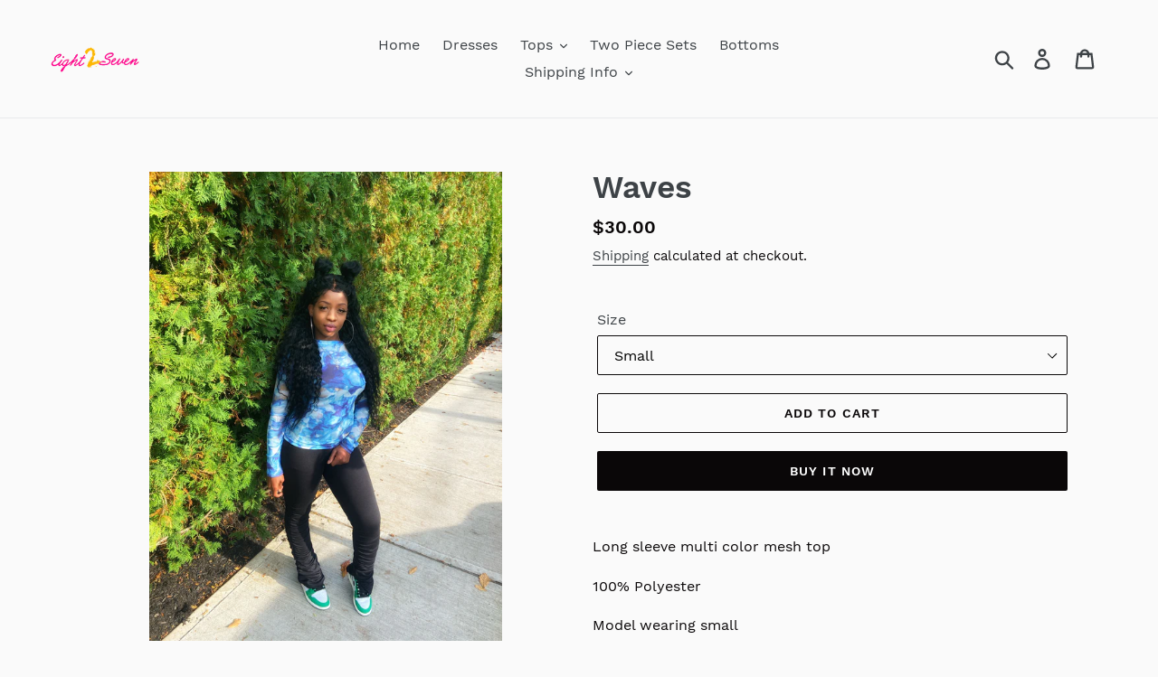

--- FILE ---
content_type: text/javascript
request_url: https://www.eighttwoseven.com/cdn/shop/t/1/assets/lazysizes.js?v=94224023136283657951560652428
body_size: 7094
content:
/*! lazysizes - v4.1.8 */(function(a,b){var c=function(d){b(a.lazySizes,d),a.removeEventListener("lazyunveilread",c,!0)};b=b.bind(null,a,a.document),typeof module=="object"&&module.exports?b(require("lazysizes")):a.lazySizes?c():a.addEventListener("lazyunveilread",c,!0)})(window,function(a,b,c,d){"use strict";function e(a2){var b2=getComputedStyle(a2,null)||{},c2=b2.fontFamily||"",d2=c2.match(j)||"",e2=d2&&c2.match(k)||"";return e2&&(e2=e2[1]),{fit:d2&&d2[1]||"",position:n[e2]||e2||"center"}}function f(a2,b2){var d2,e2,f2=c.cfg,g2=a2.cloneNode(!1),h2=g2.style,i2=function(){var b3=a2.currentSrc||a2.src;b3&&e2!==b3&&(e2=b3,h2.backgroundImage="url("+(m.test(b3)?JSON.stringify(b3):b3)+")",d2||(d2=!0,c.rC(g2,f2.loadingClass),c.aC(g2,f2.loadedClass)))},j2=function(){c.rAF(i2)};a2._lazysizesParentFit=b2.fit,a2.addEventListener("lazyloaded",j2,!0),a2.addEventListener("load",j2,!0),g2.addEventListener("load",function(){var a3=g2.currentSrc||g2.src;a3&&a3!=l&&(g2.src=l,g2.srcset="")}),c.rAF(function(){var d3=a2,e3=a2.parentNode;e3.nodeName.toUpperCase()=="PICTURE"&&(d3=e3,e3=e3.parentNode),c.rC(g2,f2.loadedClass),c.rC(g2,f2.lazyClass),c.aC(g2,f2.loadingClass),c.aC(g2,f2.objectFitClass||"lazysizes-display-clone"),g2.getAttribute(f2.srcsetAttr)&&g2.setAttribute(f2.srcsetAttr,""),g2.getAttribute(f2.srcAttr)&&g2.setAttribute(f2.srcAttr,""),g2.src=l,g2.srcset="",h2.backgroundRepeat="no-repeat",h2.backgroundPosition=b2.position,h2.backgroundSize=b2.fit,d3.style.display="none",a2.setAttribute("data-parent-fit",b2.fit),a2.setAttribute("data-parent-container","prev"),e3.insertBefore(g2,d3),a2._lazysizesParentFit&&delete a2._lazysizesParentFit,a2.complete&&i2()})}var g=b.createElement("a").style,h="objectFit"in g,i=h&&"objectPosition"in g,j=/object-fit["']*\s*:\s*["']*(contain|cover)/,k=/object-position["']*\s*:\s*["']*(.+?)(?=($|,|'|"|;))/,l="[data-uri]",m=/\(|\)|'/,n={center:"center","50% 50%":"center"};if(!h||!i){var o=function(a2){if(a2.detail.instance==c){var b2=a2.target,d2=e(b2);!d2.fit||h&&d2.position=="center"||f(b2,d2)}};a.addEventListener("lazyunveilread",o,!0),d&&d.detail&&o(d)}});/*! lazysizes - v4.1.8 */(function(a,b){var c=function(){b(a.lazySizes),a.removeEventListener("lazyunveilread",c,!0)};b=b.bind(null,a,a.document),typeof module=="object"&&module.exports?b(require("lazysizes")):a.lazySizes?c():a.addEventListener("lazyunveilread",c,!0)})(window,function(a,b,c){"use strict";function d(b2,c2){var d2,e2,f2,g2,h2=a.getComputedStyle(b2);e2=b2.parentNode,g2={isPicture:!(!e2||!m.test(e2.nodeName||""))},f2=function(a2,c3){var d3=b2.getAttribute("data-"+a2);if(!d3){var e3=h2.getPropertyValue("--ls-"+a2);e3&&(d3=e3.trim())}if(d3){if(d3=="true")d3=!0;else if(d3=="false")d3=!1;else if(l.test(d3))d3=parseFloat(d3);else if(typeof j[a2]=="function")d3=j[a2](b2,d3);else if(q.test(d3))try{d3=JSON.parse(d3)}catch(a3){}g2[a2]=d3}else a2 in j&&typeof j[a2]!="function"?g2[a2]=j[a2]:c3&&typeof j[a2]=="function"&&(g2[a2]=j[a2](b2,d3))};for(d2 in j)f2(d2);return c2.replace(p,function(a2,b3){b3 in g2||f2(b3,!0)}),g2}function e(a2,b2){var c2=[],d2=function(a3,c3){return k[typeof b2[c3]]?b2[c3]:a3};return c2.srcset=[],b2.absUrl&&(s.setAttribute("href",a2),a2=s.href),a2=((b2.prefix||"")+a2+(b2.postfix||"")).replace(p,d2),b2.widths.forEach(function(d3){var e2=b2.widthmap[d3]||d3,f2=b2.aspectratio||b2.ratio,g2=!b2.aspectratio&&j.traditionalRatio,h2={u:a2.replace(n,e2).replace(o,f2?Math.round(g2?d3*f2:d3/f2):""),w:d3};c2.push(h2),c2.srcset.push(h2.c=h2.u+" "+d3+"w")}),c2}function f(a2,c2,d2){var f2=0,g2=0,h2=d2;if(a2){if(c2.ratio==="container"){for(f2=h2.scrollWidth,g2=h2.scrollHeight;!(f2&&g2||h2===b);)h2=h2.parentNode,f2=h2.scrollWidth,g2=h2.scrollHeight;f2&&g2&&(c2.ratio=g2/f2)}a2=e(a2,c2),a2.isPicture=c2.isPicture,u&&d2.nodeName.toUpperCase()=="IMG"?d2.removeAttribute(i.srcsetAttr):d2.setAttribute(i.srcsetAttr,a2.srcset.join(", ")),Object.defineProperty(d2,"_lazyrias",{value:a2,writable:!0})}}function g(a2,b2){var e2=d(a2,b2);return j.modifyOptions.call(a2,{target:a2,details:e2,detail:e2}),c.fire(a2,"lazyriasmodifyoptions",e2),e2}function h(a2){return a2.getAttribute(a2.getAttribute("data-srcattr")||j.srcAttr)||a2.getAttribute(i.srcsetAttr)||a2.getAttribute(i.srcAttr)||a2.getAttribute("data-pfsrcset")||""}var i,j,k={string:1,number:1},l=/^\-*\+*\d+\.*\d*$/,m=/^picture$/i,n=/\s*\{\s*width\s*\}\s*/i,o=/\s*\{\s*height\s*\}\s*/i,p=/\s*\{\s*([a-z0-9]+)\s*\}\s*/gi,q=/^\[.*\]|\{.*\}$/,r=/^(?:auto|\d+(px)?)$/,s=b.createElement("a"),t=b.createElement("img"),u="srcset"in t&&!("sizes"in t),v=!!a.HTMLPictureElement&&!u;(function(){var b2,d2=function(){},e2={prefix:"",postfix:"",srcAttr:"data-src",absUrl:!1,modifyOptions:d2,widthmap:{},ratio:!1,traditionalRatio:!1,aspectratio:!1};i=c&&c.cfg||a.lazySizesConfig,i||(i={},a.lazySizesConfig=i),i.supportsType||(i.supportsType=function(a2){return!a2}),i.rias||(i.rias={}),"widths"in(j=i.rias)||(j.widths=[],function(a2){for(var b3,c2=0;!b3||b3<3e3;)c2+=5,c2>30&&(c2+=1),b3=36*c2,a2.push(b3)}(j.widths));for(b2 in e2)b2 in j||(j[b2]=e2[b2])})(),addEventListener("lazybeforesizes",function(a2){if(a2.detail.instance==c){var b2,d2,e2,k2,l2,m2,o2,p2,q2,s2,t2,u2,x;if(b2=a2.target,a2.detail.dataAttr&&!a2.defaultPrevented&&!j.disabled&&(q2=b2.getAttribute(i.sizesAttr)||b2.getAttribute("sizes"))&&r.test(q2)){if(d2=h(b2),e2=g(b2,d2),t2=n.test(e2.prefix)||n.test(e2.postfix),e2.isPicture&&(k2=b2.parentNode))for(l2=k2.getElementsByTagName("source"),m2=0,o2=l2.length;m2<o2;m2++)(t2||n.test(p2=h(l2[m2])))&&(f(p2,e2,l2[m2]),u2=!0);t2||n.test(d2)?(f(d2,e2,b2),u2=!0):u2&&(x=[],x.srcset=[],x.isPicture=!0,Object.defineProperty(b2,"_lazyrias",{value:x,writable:!0})),u2&&(v?b2.removeAttribute(i.srcAttr):q2!="auto"&&(s2={width:parseInt(q2,10)},w({target:b2,detail:s2})))}}},!0);var w=function(){var d2=function(a2,b2){return a2.w-b2.w},e2=function(a2){var b2,c2,d3=a2.length,e3=a2[d3-1],f3=0;for(f3;f3<d3;f3++)if(e3=a2[f3],e3.d=e3.w/a2.w,e3.d>=a2.d){!e3.cached&&(b2=a2[f3-1])&&b2.d>a2.d-.13*Math.pow(a2.d,2.2)&&(c2=Math.pow(b2.d-.6,1.6),b2.cached&&(b2.d+=.15*c2),b2.d+(e3.d-a2.d)*c2>a2.d&&(e3=b2));break}return e3},f2=function(a2,b2){var d3;return!a2._lazyrias&&c.pWS&&(d3=c.pWS(a2.getAttribute(i.srcsetAttr||""))).length&&(Object.defineProperty(a2,"_lazyrias",{value:d3,writable:!0}),b2&&a2.parentNode&&(d3.isPicture=a2.parentNode.nodeName.toUpperCase()=="PICTURE")),a2._lazyrias},g2=function(b2){var d3=a.devicePixelRatio||1,e3=c.getX&&c.getX(b2);return Math.min(e3||d3,2.4,d3)},h2=function(b2,c2){var h3,i2,j3,k2,l2,m2;if(l2=b2._lazyrias,l2.isPicture&&a.matchMedia){for(i2=0,h3=b2.parentNode.getElementsByTagName("source"),j3=h3.length;i2<j3;i2++)if(f2(h3[i2])&&!h3[i2].getAttribute("type")&&(!(k2=h3[i2].getAttribute("media"))||(matchMedia(k2)||{}).matches)){l2=h3[i2]._lazyrias;break}}return(!l2.w||l2.w<c2)&&(l2.w=c2,l2.d=g2(b2),m2=e2(l2.sort(d2))),m2},j2=function(d3){if(d3.detail.instance==c){var e3,g3=d3.target;if(!u&&(a.respimage||a.picturefill||lazySizesConfig.pf))return void b.removeEventListener("lazybeforesizes",j2);("_lazyrias"in g3||d3.detail.dataAttr&&f2(g3,!0))&&(e3=h2(g3,d3.detail.width))&&e3.u&&g3._lazyrias.cur!=e3.u&&(g3._lazyrias.cur=e3.u,e3.cached=!0,c.rAF(function(){g3.setAttribute(i.srcAttr,e3.u),g3.setAttribute("src",e3.u)}))}};return v?j2=function(){}:addEventListener("lazybeforesizes",j2),j2}()});/*! lazysizes - v4.1.8 */(function(a,b){var c=b(a,a.document);a.lazySizes=c,typeof module=="object"&&module.exports&&(module.exports=c)})(window,function(a,b){"use strict";if(b.getElementsByClassName){var c,d,e=b.documentElement,f=a.Date,g=a.HTMLPictureElement,h="addEventListener",i="getAttribute",j=a[h],k=a.setTimeout,l=a.requestAnimationFrame||k,m=a.requestIdleCallback,n=/^picture$/i,o=["load","error","lazyincluded","_lazyloaded"],p={},q=Array.prototype.forEach,r=function(a2,b2){return p[b2]||(p[b2]=new RegExp("(\\s|^)"+b2+"(\\s|$)")),p[b2].test(a2[i]("class")||"")&&p[b2]},s=function(a2,b2){r(a2,b2)||a2.setAttribute("class",(a2[i]("class")||"").trim()+" "+b2)},t=function(a2,b2){var c2;(c2=r(a2,b2))&&a2.setAttribute("class",(a2[i]("class")||"").replace(c2," "))},u=function(a2,b2,c2){var d2=c2?h:"removeEventListener";c2&&u(a2,b2),o.forEach(function(c3){a2[d2](c3,b2)})},v=function(a2,d2,e2,f2,g2){var h2=b.createEvent("Event");return e2||(e2={}),e2.instance=c,h2.initEvent(d2,!f2,!g2),h2.detail=e2,a2.dispatchEvent(h2),h2},w=function(b2,c2){var e2;!g&&(e2=a.picturefill||d.pf)?(c2&&c2.src&&!b2[i]("srcset")&&b2.setAttribute("srcset",c2.src),e2({reevaluate:!0,elements:[b2]})):c2&&c2.src&&(b2.src=c2.src)},x=function(a2,b2){return(getComputedStyle(a2,null)||{})[b2]},y=function(a2,b2,c2){for(c2=c2||a2.offsetWidth;c2<d.minSize&&b2&&!a2._lazysizesWidth;)c2=b2.offsetWidth,b2=b2.parentNode;return c2},z=function(){var a2,c2,d2=[],e2=[],f2=d2,g2=function(){var b2=f2;for(f2=d2.length?e2:d2,a2=!0,c2=!1;b2.length;)b2.shift()();a2=!1},h2=function(d3,e3){a2&&!e3?d3.apply(this,arguments):(f2.push(d3),c2||(c2=!0,(b.hidden?k:l)(g2)))};return h2._lsFlush=g2,h2}(),A=function(a2,b2){return b2?function(){z(a2)}:function(){var b3=this,c2=arguments;z(function(){a2.apply(b3,c2)})}},B=function(a2){var b2,c2=0,e2=d.throttleDelay,g2=d.ricTimeout,h2=function(){b2=!1,c2=f.now(),a2()},i2=m&&g2>49?function(){m(h2,{timeout:g2}),g2!==d.ricTimeout&&(g2=d.ricTimeout)}:A(function(){k(h2)},!0);return function(a3){var d2;(a3=a3===!0)&&(g2=33),b2||(b2=!0,d2=e2-(f.now()-c2),d2<0&&(d2=0),a3||d2<9?i2():k(i2,d2))}},C=function(a2){var b2,c2,d2=99,e2=function(){b2=null,a2()},g2=function(){var a3=f.now()-c2;a3<d2?k(g2,d2-a3):(m||e2)(e2)};return function(){c2=f.now(),b2||(b2=k(g2,d2))}};(function(){var b2,c2={lazyClass:"lazyload",loadedClass:"lazyloaded",loadingClass:"lazyloading",preloadClass:"lazypreload",errorClass:"lazyerror",autosizesClass:"lazyautosizes",srcAttr:"data-src",srcsetAttr:"data-srcset",sizesAttr:"data-sizes",minSize:40,customMedia:{},init:!0,expFactor:1.5,hFac:.8,loadMode:2,loadHidden:!0,ricTimeout:0,throttleDelay:125};d=a.lazySizesConfig||a.lazysizesConfig||{};for(b2 in c2)b2 in d||(d[b2]=c2[b2]);a.lazySizesConfig=d,k(function(){d.init&&F()})})();var D=function(){var g2,l2,m2,o2,p2,y2,D2,F2,G,H,I,J,K=/^img$/i,L=/^iframe$/i,M="onscroll"in a&&!/(gle|ing)bot/.test(navigator.userAgent),N=0,O=0,P=0,Q=-1,R=function(a2){P--,(!a2||P<0||!a2.target)&&(P=0)},S=function(a2){return J==null&&(J=x(b.body,"visibility")=="hidden"),J||x(a2.parentNode,"visibility")!="hidden"&&x(a2,"visibility")!="hidden"},T=function(a2,c2){var d2,f2=a2,g3=S(a2);for(F2-=c2,I+=c2,G-=c2,H+=c2;g3&&(f2=f2.offsetParent)&&f2!=b.body&&f2!=e;)(g3=(x(f2,"opacity")||1)>0)&&x(f2,"overflow")!="visible"&&(d2=f2.getBoundingClientRect(),g3=H>d2.left&&G<d2.right&&I>d2.top-1&&F2<d2.bottom+1);return g3},U=function(){var a2,f2,h2,j2,k2,m3,n2,p3,q2,r2,s2,t2,u2=c.elements;if((o2=d.loadMode)&&P<8&&(a2=u2.length)){for(f2=0,Q++;f2<a2;f2++)if(u2[f2]&&!u2[f2]._lazyRace)if(!M||c.prematureUnveil&&c.prematureUnveil(u2[f2]))aa(u2[f2]);else if((p3=u2[f2][i]("data-expand"))&&(m3=1*p3)||(m3=O),r2||(r2=!d.expand||d.expand<1?e.clientHeight>500&&e.clientWidth>500?500:370:d.expand,c._defEx=r2,s2=r2*d.expFactor,t2=d.hFac,J=null,O<s2&&P<1&&Q>2&&o2>2&&!b.hidden?(O=s2,Q=0):O=o2>1&&Q>1&&P<6?r2:N),q2!==m3&&(y2=innerWidth+m3*t2,D2=innerHeight+m3,n2=-1*m3,q2=m3),h2=u2[f2].getBoundingClientRect(),(I=h2.bottom)>=n2&&(F2=h2.top)<=D2&&(H=h2.right)>=n2*t2&&(G=h2.left)<=y2&&(I||H||G||F2)&&(d.loadHidden||S(u2[f2]))&&(l2&&P<3&&!p3&&(o2<3||Q<4)||T(u2[f2],m3))){if(aa(u2[f2]),k2=!0,P>9)break}else!k2&&l2&&!j2&&P<4&&Q<4&&o2>2&&(g2[0]||d.preloadAfterLoad)&&(g2[0]||!p3&&(I||H||G||F2||u2[f2][i](d.sizesAttr)!="auto"))&&(j2=g2[0]||u2[f2]);j2&&!k2&&aa(j2)}},V=B(U),W=function(a2){var b2=a2.target;if(b2._lazyCache)return void delete b2._lazyCache;R(a2),s(b2,d.loadedClass),t(b2,d.loadingClass),u(b2,Y),v(b2,"lazyloaded")},X=A(W),Y=function(a2){X({target:a2.target})},Z=function(a2,b2){try{a2.contentWindow.location.replace(b2)}catch(c2){a2.src=b2}},$=function(a2){var b2,c2=a2[i](d.srcsetAttr);(b2=d.customMedia[a2[i]("data-media")||a2[i]("media")])&&a2.setAttribute("media",b2),c2&&a2.setAttribute("srcset",c2)},_=A(function(a2,b2,c2,e2,f2){var g3,h2,j2,l3,o3,p3;(o3=v(a2,"lazybeforeunveil",b2)).defaultPrevented||(e2&&(c2?s(a2,d.autosizesClass):a2.setAttribute("sizes",e2)),h2=a2[i](d.srcsetAttr),g3=a2[i](d.srcAttr),f2&&(j2=a2.parentNode,l3=j2&&n.test(j2.nodeName||"")),p3=b2.firesLoad||"src"in a2&&(h2||g3||l3),o3={target:a2},s(a2,d.loadingClass),p3&&(clearTimeout(m2),m2=k(R,2500),u(a2,Y,!0)),l3&&q.call(j2.getElementsByTagName("source"),$),h2?a2.setAttribute("srcset",h2):g3&&!l3&&(L.test(a2.nodeName)?Z(a2,g3):a2.src=g3),f2&&(h2||l3)&&w(a2,{src:g3})),a2._lazyRace&&delete a2._lazyRace,t(a2,d.lazyClass),z(function(){var b3=a2.complete&&a2.naturalWidth>1;p3&&!b3||(b3&&s(a2,"ls-is-cached"),W(o3),a2._lazyCache=!0,k(function(){"_lazyCache"in a2&&delete a2._lazyCache},9)),a2.loading=="lazy"&&P--},!0)}),aa=function(a2){if(!a2._lazyRace){var b2,c2=K.test(a2.nodeName),e2=c2&&(a2[i](d.sizesAttr)||a2[i]("sizes")),f2=e2=="auto";(!f2&&l2||!c2||!a2[i]("src")&&!a2.srcset||a2.complete||r(a2,d.errorClass)||!r(a2,d.lazyClass))&&(b2=v(a2,"lazyunveilread").detail,f2&&E.updateElem(a2,!0,a2.offsetWidth),a2._lazyRace=!0,P++,_(a2,b2,f2,e2,c2))}},ba=C(function(){d.loadMode=3,V()}),ca=function(){d.loadMode==3&&(d.loadMode=2),ba()},da=function(){if(!l2){if(f.now()-p2<999)return void k(da,999);l2=!0,d.loadMode=3,V(),j("scroll",ca,!0)}};return{_:function(){p2=f.now(),c.elements=b.getElementsByClassName(d.lazyClass),g2=b.getElementsByClassName(d.lazyClass+" "+d.preloadClass),j("scroll",V,!0),j("resize",V,!0),a.MutationObserver?new MutationObserver(V).observe(e,{childList:!0,subtree:!0,attributes:!0}):(e[h]("DOMNodeInserted",V,!0),e[h]("DOMAttrModified",V,!0),setInterval(V,999)),j("hashchange",V,!0),["focus","mouseover","click","load","transitionend","animationend","webkitAnimationEnd"].forEach(function(a2){b[h](a2,V,!0)}),/d$|^c/.test(b.readyState)?da():(j("load",da),b[h]("DOMContentLoaded",V),k(da,2e4)),c.elements.length?(U(),z._lsFlush()):V()},checkElems:V,unveil:aa,_aLSL:ca}}(),E=function(){var a2,c2=A(function(a3,b2,c3,d2){var e3,f3,g3;if(a3._lazysizesWidth=d2,d2+="px",a3.setAttribute("sizes",d2),n.test(b2.nodeName||""))for(e3=b2.getElementsByTagName("source"),f3=0,g3=e3.length;f3<g3;f3++)e3[f3].setAttribute("sizes",d2);c3.detail.dataAttr||w(a3,c3.detail)}),e2=function(a3,b2,d2){var e3,f3=a3.parentNode;f3&&(d2=y(a3,f3,d2),e3=v(a3,"lazybeforesizes",{width:d2,dataAttr:!!b2}),e3.defaultPrevented||(d2=e3.detail.width)&&d2!==a3._lazysizesWidth&&c2(a3,f3,e3,d2))},f2=function(){var b2,c3=a2.length;if(c3)for(b2=0;b2<c3;b2++)e2(a2[b2])},g2=C(f2);return{_:function(){a2=b.getElementsByClassName(d.autosizesClass),j("resize",g2)},checkElems:g2,updateElem:e2}}(),F=function(){F.i||(F.i=!0,E._(),D._())};return c={cfg:d,autoSizer:E,loader:D,init:F,uP:w,aC:s,rC:t,hC:r,fire:v,gW:y,rAF:z}}});/*! lazysizes - v4.1.8 */(function(a,b){var c=function(){b(a.lazySizes),a.removeEventListener("lazyunveilread",c,!0)};b=b.bind(null,a,a.document),typeof module=="object"&&module.exports?b(require("lazysizes")):a.lazySizes?c():a.addEventListener("lazyunveilread",c,!0)})(window,function(a,b,c){"use strict";if(a.addEventListener){var d=/\s+(\d+)(w|h)\s+(\d+)(w|h)/,e=/parent-fit["']*\s*:\s*["']*(contain|cover|width)/,f=/parent-container["']*\s*:\s*["']*(.+?)(?=(\s|$|,|'|"|;))/,g=/^picture$/i,h=function(a2){return getComputedStyle(a2,null)||{}},i={getParent:function(b2,c2){var d2=b2,e2=b2.parentNode;return c2&&c2!="prev"||!e2||!g.test(e2.nodeName||"")||(e2=e2.parentNode),c2!="self"&&(d2=c2=="prev"?b2.previousElementSibling:c2&&(e2.closest||a.jQuery)&&(e2.closest?e2.closest(c2):jQuery(e2).closest(c2)[0])||e2),d2},getFit:function(a2){var b2,c2,d2=h(a2),g2=d2.content||d2.fontFamily,j={fit:a2._lazysizesParentFit||a2.getAttribute("data-parent-fit")};return!j.fit&&g2&&(b2=g2.match(e))&&(j.fit=b2[1]),j.fit?(c2=a2._lazysizesParentContainer||a2.getAttribute("data-parent-container"),!c2&&g2&&(b2=g2.match(f))&&(c2=b2[1]),j.parent=i.getParent(a2,c2)):j.fit=d2.objectFit,j},getImageRatio:function(b2){var c2,e2,f2,h2,i2,j,k,l=b2.parentNode,m=l&&g.test(l.nodeName||"")?l.querySelectorAll("source, img"):[b2];for(c2=0;c2<m.length;c2++)if(b2=m[c2],e2=b2.getAttribute(lazySizesConfig.srcsetAttr)||b2.getAttribute("srcset")||b2.getAttribute("data-pfsrcset")||b2.getAttribute("data-risrcset")||"",f2=b2._lsMedia||b2.getAttribute("media"),f2=lazySizesConfig.customMedia[b2.getAttribute("data-media")||f2]||f2,e2&&(!f2||(a.matchMedia&&matchMedia(f2)||{}).matches)){h2=parseFloat(b2.getAttribute("data-aspectratio")),h2||(i2=e2.match(d),i2?i2[2]=="w"?(j=i2[1],k=i2[3]):(j=i2[3],k=i2[1]):(j=b2.getAttribute("width"),k=b2.getAttribute("height")),h2=j/k);break}return h2},calculateSize:function(a2,b2){var c2,d2,e2,f2,g2=this.getFit(a2),h2=g2.fit,i2=g2.parent;return h2=="width"||(h2=="contain"||h2=="cover")&&(e2=this.getImageRatio(a2))?(i2?b2=i2.clientWidth:i2=a2,f2=b2,h2=="width"?f2=b2:(d2=i2.clientHeight)>40&&(c2=b2/d2)&&(h2=="cover"&&c2<e2||h2=="contain"&&c2>e2)&&(f2=b2*(e2/c2)),f2):b2}};c.parentFit=i,b.addEventListener("lazybeforesizes",function(a2){if(!a2.defaultPrevented&&a2.detail.instance==c){var b2=a2.target;a2.detail.width=i.calculateSize(b2,a2.detail.width)}})}});/*! lazysizes - v4.1.8 */(function(a,b){var c=function(){b(a.lazySizes),a.removeEventListener("lazyunveilread",c,!0)};b=b.bind(null,a,a.document),typeof module=="object"&&module.exports?b(require("lazysizes")):a.lazySizes?c():a.addEventListener("lazyunveilread",c,!0)})(window,function(a,b,c){"use strict";var d,e=c&&c.cfg,f=b.createElement("img"),g="sizes"in f&&"srcset"in f,h=/\s+\d+h/g,i=function(){var a2=/\s+(\d+)(w|h)\s+(\d+)(w|h)/,d2=Array.prototype.forEach;return function(){var e2=b.createElement("img"),f2=function(b2){var c2,d3,e3=b2.getAttribute(lazySizesConfig.srcsetAttr);e3&&(d3=e3.match(a2))&&(c2=d3[2]=="w"?d3[1]/d3[3]:d3[3]/d3[1],c2&&b2.setAttribute("data-aspectratio",c2),b2.setAttribute(lazySizesConfig.srcsetAttr,e3.replace(h,"")))},g2=function(a3){if(a3.detail.instance==c){var b2=a3.target.parentNode;b2&&b2.nodeName=="PICTURE"&&d2.call(b2.getElementsByTagName("source"),f2),f2(a3.target)}},i2=function(){e2.currentSrc&&b.removeEventListener("lazybeforeunveil",g2)};b.addEventListener("lazybeforeunveil",g2),e2.onload=i2,e2.onerror=i2,e2.srcset="data:,a 1w 1h",e2.complete&&i2()}}();if(e.supportsType||(e.supportsType=function(a2){return!a2}),a.HTMLPictureElement&&g)return void(!c.hasHDescriptorFix&&b.msElementsFromPoint&&(c.hasHDescriptorFix=!0,i()));a.picturefill||e.pf||(e.pf=function(b2){var c2,e2;if(!a.picturefill)for(c2=0,e2=b2.elements.length;c2<e2;c2++)d(b2.elements[c2])},d=function(){var f2=function(a2,b2){return a2.w-b2.w},i2=/^\s*\d+\.*\d*px\s*$/,j=function(a2){var b2,c2,d2=a2.length,e2=a2[d2-1],f3=0;for(f3;f3<d2;f3++)if(e2=a2[f3],e2.d=e2.w/a2.w,e2.d>=a2.d){!e2.cached&&(b2=a2[f3-1])&&b2.d>a2.d-.13*Math.pow(a2.d,2.2)&&(c2=Math.pow(b2.d-.6,1.6),b2.cached&&(b2.d+=.15*c2),b2.d+(e2.d-a2.d)*c2>a2.d&&(e2=b2));break}return e2},k=function(){var a2,b2=/(([^,\s].[^\s]+)\s+(\d+)w)/g,c2=/\s/,d2=function(b3,c3,d3,e2){a2.push({c:c3,u:d3,w:1*e2})};return function(e2){return a2=[],e2=e2.trim(),e2.replace(h,"").replace(b2,d2),a2.length||!e2||c2.test(e2)||a2.push({c:e2,u:e2,w:99}),a2}}(),l=function(){l.init||(l.init=!0,addEventListener("resize",function(){var a2,c2=b.getElementsByClassName("lazymatchmedia"),e2=function(){var a3,b2;for(a3=0,b2=c2.length;a3<b2;a3++)d(c2[a3])};return function(){clearTimeout(a2),a2=setTimeout(e2,66)}}()))},m=function(b2,d2){var f3,g2=b2.getAttribute("srcset")||b2.getAttribute(e.srcsetAttr);!g2&&d2&&(g2=b2._lazypolyfill?b2._lazypolyfill._set:b2.getAttribute(e.srcAttr)||b2.getAttribute("src")),b2._lazypolyfill&&b2._lazypolyfill._set==g2||(f3=k(g2||""),d2&&b2.parentNode&&(f3.isPicture=b2.parentNode.nodeName.toUpperCase()=="PICTURE",f3.isPicture&&a.matchMedia&&(c.aC(b2,"lazymatchmedia"),l())),f3._set=g2,Object.defineProperty(b2,"_lazypolyfill",{value:f3,writable:!0}))},n=function(b2){var d2=a.devicePixelRatio||1,e2=c.getX&&c.getX(b2);return Math.min(e2||d2,2.5,d2)},o=function(b2){return a.matchMedia?(o=function(a2){return!a2||(matchMedia(a2)||{}).matches})(b2):!b2},p=function(a2){var b2,d2,g2,h2,k2,l2,p2;if(h2=a2,m(h2,!0),k2=h2._lazypolyfill,k2.isPicture){for(d2=0,b2=a2.parentNode.getElementsByTagName("source"),g2=b2.length;d2<g2;d2++)if(e.supportsType(b2[d2].getAttribute("type"),a2)&&o(b2[d2].getAttribute("media"))){h2=b2[d2],m(h2),k2=h2._lazypolyfill;break}}return k2.length>1?(p2=h2.getAttribute("sizes")||"",p2=i2.test(p2)&&parseInt(p2,10)||c.gW(a2,a2.parentNode),k2.d=n(a2),!k2.src||!k2.w||k2.w<p2?(k2.w=p2,l2=j(k2.sort(f2)),k2.src=l2):l2=k2.src):l2=k2[0],l2},q=function(a2){if(!g||!a2.parentNode||a2.parentNode.nodeName.toUpperCase()=="PICTURE"){var b2=p(a2);b2&&b2.u&&a2._lazypolyfill.cur!=b2.u&&(a2._lazypolyfill.cur=b2.u,b2.cached=!0,a2.setAttribute(e.srcAttr,b2.u),a2.setAttribute("src",b2.u))}};return q.parse=k,q}(),e.loadedClass&&e.loadingClass&&function(){var a2=[];['img[sizes$="px"][srcset].',"picture > img:not([srcset])."].forEach(function(b2){a2.push(b2+e.loadedClass),a2.push(b2+e.loadingClass)}),e.pf({elements:b.querySelectorAll(a2.join(", "))})}())});/*! lazysizes - v4.1.8 */(function(a,b){var c=function(){b(a.lazySizes),a.removeEventListener("lazyunveilread",c,!0)};b=b.bind(null,a,a.document),typeof module=="object"&&module.exports?b(require("lazysizes")):a.lazySizes?c():a.addEventListener("lazyunveilread",c,!0)})(window,function(a,b,c){"use strict";if(a.addEventListener){var d=/\s+/g,e=/\s*\|\s+|\s+\|\s*/g,f=/^(.+?)(?:\s+\[\s*(.+?)\s*\])(?:\s+\[\s*(.+?)\s*\])?$/,g=/^\s*\(*\s*type\s*:\s*(.+?)\s*\)*\s*$/,h=/\(|\)|'/,i={contain:1,cover:1},j=function(a2){var b2=c.gW(a2,a2.parentNode);return(!a2._lazysizesWidth||b2>a2._lazysizesWidth)&&(a2._lazysizesWidth=b2),a2._lazysizesWidth},k=function(a2){var b2;return b2=(getComputedStyle(a2)||{getPropertyValue:function(){}}).getPropertyValue("background-size"),!i[b2]&&i[a2.style.backgroundSize]&&(b2=a2.style.backgroundSize),b2},l=function(a2,b2){if(b2){var c2=b2.match(g);c2&&c2[1]?a2.setAttribute("type",c2[1]):a2.setAttribute("media",lazySizesConfig.customMedia[b2]||b2)}},m=function(a2,c2,g2){var h2=b.createElement("picture"),i2=c2.getAttribute(lazySizesConfig.sizesAttr),j2=c2.getAttribute("data-ratio"),k2=c2.getAttribute("data-optimumx");c2._lazybgset&&c2._lazybgset.parentNode==c2&&c2.removeChild(c2._lazybgset),Object.defineProperty(g2,"_lazybgset",{value:c2,writable:!0}),Object.defineProperty(c2,"_lazybgset",{value:h2,writable:!0}),a2=a2.replace(d," ").split(e),h2.style.display="none",g2.className=lazySizesConfig.lazyClass,a2.length!=1||i2||(i2="auto"),a2.forEach(function(a3){var c3,d2=b.createElement("source");i2&&i2!="auto"&&d2.setAttribute("sizes",i2),(c3=a3.match(f))?(d2.setAttribute(lazySizesConfig.srcsetAttr,c3[1]),l(d2,c3[2]),l(d2,c3[3])):d2.setAttribute(lazySizesConfig.srcsetAttr,a3),h2.appendChild(d2)}),i2&&(g2.setAttribute(lazySizesConfig.sizesAttr,i2),c2.removeAttribute(lazySizesConfig.sizesAttr),c2.removeAttribute("sizes")),k2&&g2.setAttribute("data-optimumx",k2),j2&&g2.setAttribute("data-ratio",j2),h2.appendChild(g2),c2.appendChild(h2)},n=function(a2){if(a2.target._lazybgset){var b2=a2.target,d2=b2._lazybgset,e2=b2.currentSrc||b2.src;if(e2){var f2=c.fire(d2,"bgsetproxy",{src:e2,useSrc:h.test(e2)?JSON.stringify(e2):e2});f2.defaultPrevented||(d2.style.backgroundImage="url("+f2.detail.useSrc+")")}b2._lazybgsetLoading&&(c.fire(d2,"_lazyloaded",{},!1,!0),delete b2._lazybgsetLoading)}};addEventListener("lazybeforeunveil",function(a2){var d2,e2,f2;!a2.defaultPrevented&&(d2=a2.target.getAttribute("data-bgset"))&&(f2=a2.target,e2=b.createElement("img"),e2.alt="",e2._lazybgsetLoading=!0,a2.detail.firesLoad=!0,m(d2,f2,e2),setTimeout(function(){c.loader.unveil(e2),c.rAF(function(){c.fire(e2,"_lazyloaded",{},!0,!0),e2.complete&&n({target:e2})})}))}),b.addEventListener("load",n,!0),a.addEventListener("lazybeforesizes",function(a2){if(a2.detail.instance==c&&a2.target._lazybgset&&a2.detail.dataAttr){var b2=a2.target._lazybgset,d2=k(b2);i[d2]&&(a2.target._lazysizesParentFit=d2,c.rAF(function(){a2.target.setAttribute("data-parent-fit",d2),a2.target._lazysizesParentFit&&delete a2.target._lazysizesParentFit}))}},!0),b.documentElement.addEventListener("lazybeforesizes",function(a2){!a2.defaultPrevented&&a2.target._lazybgset&&a2.detail.instance==c&&(a2.detail.width=j(a2.target._lazybgset))})}});
//# sourceMappingURL=/cdn/shop/t/1/assets/lazysizes.js.map?v=94224023136283657951560652428
